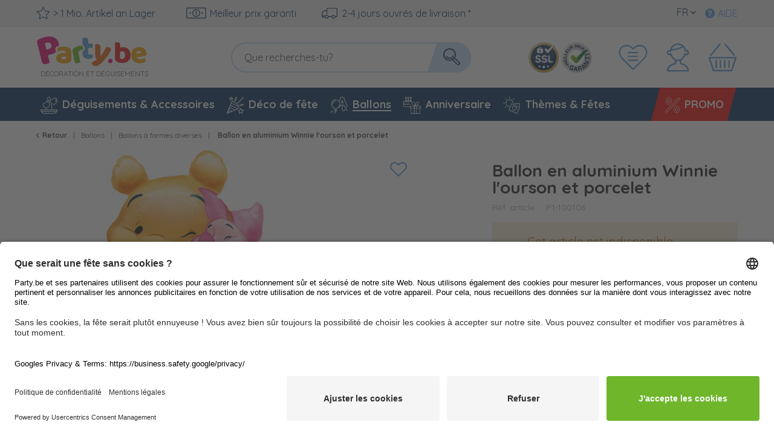

--- FILE ---
content_type: image/svg+xml
request_url: https://d25bw6vpcxy1uk.cloudfront.net/media/vector/4f/3a/64/party_LOGO_BE_noclaim.svg
body_size: 5360
content:
<?xml version="1.0" encoding="utf-8"?>
<!-- Generator: Adobe Illustrator 24.3.0, SVG Export Plug-In . SVG Version: 6.00 Build 0)  -->
<svg version="1.1" id="Ebene_1" xmlns="http://www.w3.org/2000/svg" xmlns:xlink="http://www.w3.org/1999/xlink" x="0px" y="0px"
	 viewBox="0 0 155.9 42.1" style="enable-background:new 0 0 155.9 42.1;" xml:space="preserve">
<style type="text/css">
	.st0{fill:#E61876;}
	.st1{fill:#6FB62C;}
	.st2{fill:#ED6C1E;}
	.st3{fill:#619ED6;}
	.st4{fill:#F7A715;}
	.st5{fill:#E52620;}
</style>
<path class="st0" d="M100.9,35.7c-0.3-0.8-0.2-1.7,0.2-2.5c0.9-1.6,2.9-2.2,4.5-1.4c0.7,0.4,1.3,1.2,1.5,2c0.3,0.8,0.2,1.7-0.2,2.5
	c-0.9,1.6-2.9,2.1-4.5,1.3C101.7,37.3,101.2,36.6,100.9,35.7z"/>
<path class="st1" d="M61.6,36.7c-0.4,0.2-0.9,0.4-1.4,0.6c-0.7,0.2-1.3,0.4-2,0.5C57.6,37.9,57,38,56.4,38c-0.5,0-1-0.1-1.5-0.3
	c-0.4-0.2-0.8-0.6-1.1-1c-0.3-0.5-0.6-1.1-0.7-1.7l-2.8-13.6c-0.1-0.6-0.1-1.3,0-1.9c0.2-0.6,0.5-1.1,0.8-1.6c0.5-0.5,1-1,1.6-1.4
	c0.7-0.5,1.4-0.9,2.2-1.3c0.8-0.4,1.6-0.8,2.4-1.1c0.8-0.3,1.7-0.6,2.6-0.7c1.2-0.3,2.5-0.3,3.6,0.1c1,0.5,1.7,1.4,1.8,2.6
	c0.1,0.4,0.1,0.9,0.1,1.3c0,0.4-0.1,0.8-0.2,1.2c-0.6,0.1-1.3,0.3-1.9,0.5s-1.3,0.4-1.9,0.7s-1.2,0.5-1.7,0.8
	c-0.5,0.2-0.9,0.5-1.3,0.8L61.6,36.7z"/>
<path class="st2" d="M82.8,27.6c-0.1-0.8-0.2-1.8-0.3-2.8s-0.2-2.2-0.2-3.5s0-2.8,0-4.4s0.1-3.6,0.2-5.7c1.4-0.7,3-0.8,4.4-0.4
	c0.9,0.2,1.7,0.7,2.4,1.4c0.6,0.8,0.9,1.9,0.8,2.9L90,28.4l0.2,0c0.7-0.9,1.3-1.9,2-3s1.4-2.2,2.1-3.4s1.4-2.3,2-3.5
	s1.3-2.3,1.8-3.5c1.3-0.2,2.6-0.2,3.8,0.2c0.9,0.2,1.7,0.7,2.4,1.4c0.6,0.8,0.7,1.7,0.3,2.6c-0.3,0.9-0.7,1.8-1.2,2.7
	c-0.5,1-1.1,2-1.8,3.1s-1.5,2.2-2.3,3.3s-1.7,2.2-2.6,3.3s-1.7,2.1-2.6,3s-1.7,1.7-2.4,2.5c-1.1,1-2.2,2-3.4,2.9
	c-0.8,0.6-1.7,1.1-2.7,1.5c-0.7,0.3-1.5,0.5-2.3,0.5c-0.7,0-1.4-0.1-2.1-0.3c-1.1-0.3-2.1-1-2.7-2c-0.5-1-0.7-2.2-0.5-3.3
	c1.2-0.5,2.4-1,3.6-1.6c1.2-0.6,2.3-1.3,3.4-2c-0.6-0.4-1-0.9-1.3-1.5C83.2,30.2,82.9,28.9,82.8,27.6z"/>
<path class="st3" d="M78.1,25.1c-0.4,0.1-0.9,0.2-1.3,0.3c-0.5,0.1-1,0.1-1.4,0.1c-0.8,0-1.5-0.2-2.2-0.6c-0.5-0.4-0.8-1.1-0.8-1.7
	v-7h4.2c0.7,0,1.4-0.2,1.9-0.7c0.5-0.7,0.8-1.5,0.7-2.3c0-0.6-0.1-1.2-0.3-1.7c-0.1-0.4-0.3-0.9-0.5-1.3h-6.1V5.4
	c0-1.5-0.4-2.6-1.1-3c-1-0.5-2.1-0.8-3.2-0.7c-0.7,0-1.3,0.1-2,0.2C65.5,1.9,65,2,64.7,2.1v9.7h0.2c1.5,0.6,2.6,2,2.8,3.7
	c0.1,0.6,0.1,1.2,0.1,1.7c0,0.5-0.1,1-0.3,1.5l-0.3,0.9l-0.9,0.2c-0.5,0.1-1,0.2-1.6,0.4v3.6c0,2.8,0.7,4.8,2.2,6
	c1.8,1.3,4,2,6.3,1.9c2.2,0,3.8-0.4,4.7-1.1c0.9-0.7,1.4-1.8,1.3-2.9c0-0.5-0.1-1-0.3-1.5C78.7,25.9,78.4,25.5,78.1,25.1z"/>
<path class="st4" d="M146.1,37.9c-1.6,0-3.3-0.2-4.9-0.7c-1.4-0.4-2.8-1.2-3.9-2.2c-1.1-1-2-2.3-2.6-3.7c-0.7-1.6-1-3.4-1-5.2
	c0-1.7,0.3-3.4,1-5c1.1-2.6,3.3-4.6,6-5.4c1.3-0.4,2.7-0.6,4.1-0.6c1.5,0,2.9,0.2,4.3,0.7c1.2,0.4,2.4,1.1,3.4,1.9
	c0.9,0.8,1.7,1.9,2.2,3c0.5,1.2,0.8,2.5,0.8,3.8c0.1,0.9-0.2,1.7-0.8,2.3c-0.7,0.6-1.5,0.9-2.4,1l-11,1.6c0.3,1,1.1,1.8,2,2.2
	c1.1,0.5,2.3,0.8,3.4,0.7c1.2,0,2.3-0.2,3.4-0.5c0.9-0.2,1.8-0.6,2.6-1.1c0.5,0.3,0.9,0.7,1.2,1.2c0.3,0.5,0.5,1.1,0.5,1.7
	c0,1.3-0.7,2.5-1.9,3c-1,0.5-2.1,0.8-3.2,1C148.3,37.8,147.2,37.9,146.1,37.9z M144.8,20.5c-0.6,0-1.3,0.1-1.8,0.4
	c-0.5,0.2-0.9,0.5-1.3,0.9c-0.3,0.4-0.6,0.8-0.7,1.2c-0.2,0.4-0.3,0.9-0.3,1.4l7.6-1.2c-0.1-0.7-0.5-1.3-1-1.8
	C146.6,20.8,145.7,20.5,144.8,20.5L144.8,20.5z"/>
<g>
	<path class="st5" d="M110.5,8.7c0.3-0.1,0.8-0.2,1.4-0.3c0.6-0.1,1.3-0.2,2-0.2c0.6,0,1.2,0,1.7,0.1c0.5,0.1,0.9,0.3,1.3,0.5
		c0.3,0.3,0.6,0.6,0.8,1.1c0.2,0.5,0.3,1,0.3,1.8V16c0.7-0.3,1.4-0.5,2.1-0.6c0.7-0.1,1.4-0.2,2.2-0.2c1.4,0,2.7,0.2,4,0.7
		c1.3,0.5,2.4,1.2,3.3,2.2c1,0.9,1.7,2.1,2.3,3.5c0.6,1.4,0.8,3,0.8,4.8c0,1.9-0.3,3.5-0.8,4.9c-0.6,1.4-1.4,2.6-2.4,3.5
		c-1,0.9-2.3,1.6-3.7,2.1c-1.5,0.5-3.1,0.7-4.9,0.7c-1.9,0-3.5-0.2-4.9-0.7c-1.3-0.5-2.5-1-3.4-1.7c-1.3-0.9-1.9-2.1-1.9-3.5V8.7z
		 M120.7,31.9c1.3,0,2.4-0.5,3.1-1.4c0.7-0.9,1.1-2.3,1.1-4.1c0-1.8-0.4-3.2-1.1-4.1c-0.8-0.9-1.8-1.4-3.1-1.4
		c-0.6,0-1.1,0.1-1.5,0.2c-0.4,0.1-0.9,0.3-1.4,0.5v9.5c0.3,0.2,0.7,0.4,1.2,0.5C119.4,31.8,120,31.9,120.7,31.9z"/>
</g>
<g>
	<path class="st0" d="M25.5,23.1c0.7-0.4,1.3-0.9,1.9-1.5c-0.4-0.4-0.8-0.8-1-1.4c-0.3-0.7-0.5-1.5-0.5-2.3c0-0.9,0.3-1.9,0.8-2.6
		c0.6-0.7,1.4-1.2,2.3-1.5c0.7-0.3,1.4-0.5,2.2-0.6c0-1.3-0.1-2.5-0.5-3.8c-0.7-3.6-3.2-6.7-6.5-8.2c-3.4-1.6-7.7-1.7-13.1-0.4
		c-1.7,0.4-3.4,0.9-5,1.6C4.6,3,3.2,3.7,1.9,4.6C1.3,5,0.7,5.5,0.3,6.1C0,6.7-0.1,7.5,0.1,8.1l6.7,27.3c0.2,0.8,0.5,1.6,1,2.3
		c0.3,0.5,0.8,1,1.4,1.2c0.6,0.2,1.2,0.4,1.9,0.3c0.8,0,1.6-0.2,2.4-0.4c0.9-0.2,1.8-0.5,2.6-0.8c0.6-0.2,1.3-0.5,1.9-0.9l-2.6-10.7
		l4.1-1C21.6,25.1,23.7,24.3,25.5,23.1z M16.5,17.9l-3.1,0.8l-2.2-9c0.4-0.2,0.8-0.3,1.2-0.4c0.4-0.1,0.9-0.2,1.5-0.4
		c1.4-0.4,2.9-0.4,4.3,0.2c1.2,0.6,2,1.8,2.2,3.1c0.4,1.3,0.3,2.6-0.5,3.8C19.1,16.9,17.8,17.6,16.5,17.9z"/>
	<path class="st4" d="M37.7,14.5c1.5,0,3.1,0.2,4.6,0.5c1.3,0.3,2.5,0.8,3.5,1.6c1,0.7,1.7,1.6,2.3,2.6c0.5,1.2,0.8,2.5,0.8,3.8
		v10.4c0,0.7-0.2,1.4-0.7,2c-0.5,0.5-1,1-1.6,1.3c-2,1.2-4.8,1.8-8.5,1.8c-1.5,0-3-0.1-4.4-0.5c-1.2-0.3-2.4-0.7-3.4-1.4
		c-0.9-0.6-1.7-1.4-2.2-2.4c-0.5-1-0.8-2.2-0.8-3.3c-0.1-1.8,0.6-3.6,1.9-4.9c1.7-1.3,3.8-2.1,6-2.1l6-0.6V23c0-0.8-0.4-1.6-1.2-1.9
		c-1.1-0.4-2.3-0.6-3.4-0.6c-1.2,0-2.3,0.1-3.4,0.3c-1,0.2-2,0.5-3,0.9c-0.4-0.3-0.8-0.8-1-1.3c-0.3-0.6-0.4-1.2-0.4-1.8
		c0-0.7,0.2-1.4,0.6-1.9c0.5-0.5,1.1-1,1.8-1.2c1-0.4,2.1-0.6,3.2-0.8C35.5,14.6,36.6,14.6,37.7,14.5z M38.1,32.8
		c0.6,0,1.2-0.1,1.7-0.2c0.5-0.1,1-0.2,1.4-0.4v-3.7l-3.3,0.3c-0.7,0-1.5,0.2-2.1,0.5c-0.5,0.3-0.9,0.8-0.8,1.4
		c0,0.6,0.3,1.2,0.7,1.5C36.4,32.7,37.3,32.9,38.1,32.8z"/>
</g>
</svg>
